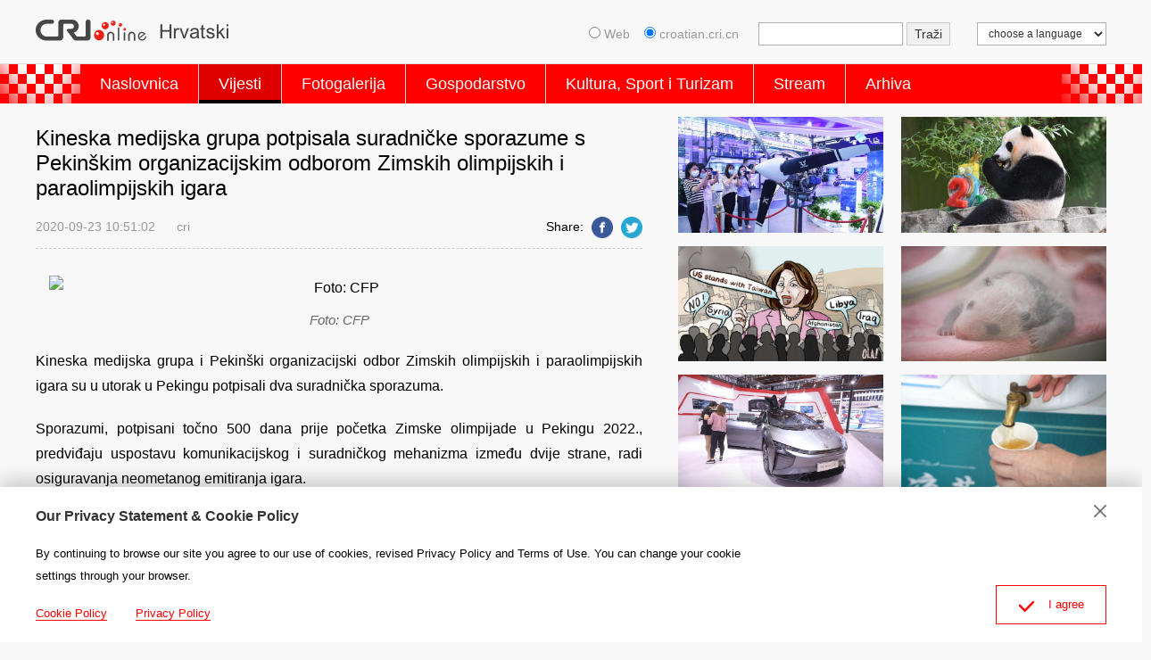

--- FILE ---
content_type: text/html
request_url: https://croatian.cri.cn/vijesti/3742/20200923/549522.html
body_size: 3217
content:
<!doctype html>
<html>
<head>
<meta charset="utf-8" />
<title>Kineska medijska grupa potpisala suradničke sporazume s Pekinškim organizacijskim odborom Zimskih olimpijskih i paraolimpijskih igara -- China Radio International</title>
<meta name="keywords" content="CMG Olimpijske igre" />
<meta name="description" content="​Kineska medijska grupa i Pekin&scaron;ki organizacijski odbor Zimskih olimpijskih i paraolimpijskih igara su u utorak u Pekingu potpisali dva suradnička sporazuma." />
<meta name="twitter:card" content="summary_large_image">
<meta property="og:title" content="Kineska medijska grupa potpisala suradničke sporazume s Pekinškim organizacijskim odborom Zimskih olimpijskih i paraolimpijskih igara">
<meta property="og:image" content="http://img3.zhytuku.meldingcloud.com/images/zhycms_croatian/20200923/cec1fd5a-ce7e-4245-a1b9-1e80b7a73159.jpg">
<meta property="og:description" content="​Kineska medijska grupa i Pekin&scaron;ki organizacijski odbor Zimskih olimpijskih i paraolimpijskih igara su u utorak u Pekingu potpisali dva suradnička sporazuma.">
<meta name="apple-mobile-web-app-title" content="Kineska medijska grupa potpisala suradničke sporazume s Pekinškim organizacijskim odborom Zimskih olimpijskih i paraolimpijskih igara">
<meta name="auther" content="F7" />
<meta name="viewport" content="width=device-width, initial-scale=1.0, minimum-scale=1.0, maximum-scale=1.0, user-scalable=no" />
<meta name="format-detection" content="telephone=no">
<meta name="renderer" content="webkit|ie-comp|ie-stand">
<meta http-equiv="X-UA-Compatible" content="IE=edge,chrome=1">
<meta http-equiv="Pragma" content="no-cache" />
<meta http-equiv="Cache-Control" content="no-cache" />
<base target="_blank" />
<link href="/etc/static/css/normalize.css" rel="stylesheet" />
<link href="/etc/static/css/animate.min.css" rel="stylesheet" />
<link href="/etc/static/css/mydialog.css" rel="stylesheet" />
<link href="/etc/static/css/slider-pro.min.css" rel="stylesheet" />
<link href="/etc/static/css/mediaelementplayer.min.css" rel="stylesheet">
<link href="/etc/static/css/mediaelementplayer.reset.css" rel="stylesheet" />
<link href="/etc/static/liveplayer-plugin/video-js.7.3.0.min.css" rel="stylesheet" />
<link href="/etc/static/css/style.css" rel="stylesheet" />
<link href="/etc/static/css/mobileStyle.css" rel="stylesheet" />
</head>
<body>
<div id="js-header"></div>
<div class="article mod maxWidth">
<div class="article-left">
<h1 class="article-title">Kineska medijska grupa potpisala suradničke sporazume s Pekinškim organizacijskim odborom Zimskih olimpijskih i paraolimpijskih igara</h1>
<div class="article-type">
<span class="article-type-item article-type-item-time">2020-09-23 10:51:02</span>
<span class="article-type-item article-type-item-source">cri</span>
<div class="article-tool">
<div class="article-share-line">
<strong>Share:</strong>
<a href="https://www.facebook.com/sharer/sharer.php?u=http://croatian.cri.cn/vijesti/3742/20200923/549522.html" class="facebook"><em></em><span>Facebook</span></a>
<a href="https://twitter.com/intent/tweet?text=Kineska medijska grupa potpisala suradničke sporazume s Pekinškim organizacijskim odborom Zimskih olimpijskih i paraolimpijskih igara&amp;url=http://croatian.cri.cn/vijesti/3742/20200923/549522.html" class="twitter" data-social-url="https://twitter.com/intent/tweet?text=Kineska medijska grupa potpisala suradničke sporazume s Pekinškim organizacijskim odborom Zimskih olimpijskih i paraolimpijskih igara&amp;amp;url=" data-target-url="http://croatian.cri.cn/vijesti/3742/20200923/549522.html"><em></em><span>Twitter</span></a>
</div>
</div>
</div>
<div class="article-con">
<p class="pcenter"><img src="http://img1.zhytuku.meldingcloud.com/images/zhycms_croatian/20200923/a2813734-ca03-4d06-9f5a-f0598020ec4b.jpg?x-oss-process=image/resize,w_650" width="650" alt="Foto: CFP"/></p><p class="news_img_title" style="text-align: center;"><cite>Foto: CFP</cite></p><p>Kineska medijska grupa i Pekinški organizacijski odbor Zimskih olimpijskih i paraolimpijskih igara su u utorak u Pekingu potpisali dva suradnička sporazuma.<br/></p><p>Sporazumi, potpisani točno 500 dana prije početka Zimske olimpijade u Pekingu 2022., predviđaju uspostavu komunikacijskog i suradničkog mehanizma između dvije strane, radi osiguravanja neometanog emitiranja igara.</p><p>Istovremeno će u produkcijskom procesu sadržaja povezanog s Olimpijadom biti primijenjene napredne tehnologije, uključujući “5G+4K/8K+UI,” unaprjeđujući produkcijsku razinu kineskih medijskih izvješća o natjecanjima u zimskim sportovima.</p>
</div>
<div class="pageStyle5"></div>
<ul class="related_news new-list">
<li><a href="http://croatian.cri.cn/vijesti/3742/20200828/533937.html">Mediji u Kini I Latinskoj Americi udružili snage za prolazak kroz globalnu krizu</a></li>
<li><a href="http://croatian.cri.cn/vijesti/3742/20200903/537315.html">„Junaci na plakatima“ počeo s emitiranjem</a></li>
<li><a href="http://croatian.cri.cn/vijesti/3742/20200909/540833.html">U Pekingu pokrenut "Mjesec za povećanje potrošnje u Kini 2020."</a></li>
<li><a href="http://croatian.cri.cn/vijesti/3742/20200915/544253.html">Kineska medijska grupa emitirala emisije za obilježavanje 75. Obljetnice rata protiv japanske agresije</a></li>
<li><a href="http://croatian.cri.cn/vijesti/3742/20200917/545802.html">Kinesko iskustvo inspirirajuće u zadovoljavanju ciljeva održivog razvoja UN-a</a></li>
</ul>
</div>
<div class="article-right">
<div class="mod">
<div class="photoTwo-con">
<dl>
<dt>
<a href="http://croatian.cri.cn/vijesti/3742/20220824/777731.html">
<img src="https://mim-img0.cctv.cn/images/zhycms_croatian/20220824/49b057fb-f189-4bcf-9dd8-650e07a125b5.jpg" />
</a>
</dt>
</dl>
<dl>
<dt>
<a href="http://croatian.cri.cn/vijesti/3742/20220822/777551.html">
<img src="https://mim-img1.cctv.cn/images/zhycms_croatian/20220822/851443d2-552e-4464-abe0-752366a651fe.jpg" />
</a>
</dt>
</dl>
<dl>
<dt>
<a href="http://croatian.cri.cn/vijesti/3742/20220810/776188.html">
<img src="https://mim-img1.cctv.cn/images/zhycms_croatian/20220810/ae0114df-3b50-40ee-b0ba-cc6534feca2d.jpg" />
</a>
</dt>
</dl>
<dl>
<dt>
<a href="http://croatian.cri.cn/vijesti/3742/20220801/774476.html">
<img src="https://mim-img0.cctv.cn/images/zhycms_croatian/20220801/2ed7b023-5e27-4c15-9328-a0bc72f488f6.jpg" />
</a>
</dt>
</dl>
<dl>
<dt>
<a href="http://croatian.cri.cn/vijesti/3742/20220801/774474.html">
<img src="https://mim-img2.cctv.cn/images/zhycms_croatian/20220801/bf3e5ac2-ad39-49c5-9f65-1433da25c7e3.jpg" />
</a>
</dt>
</dl>
<dl>
<dt>
<a href="http://croatian.cri.cn/vijesti/3742/20220727/773854.html">
<img src="https://mim-img2.cctv.cn/images/zhycms_croatian/20220727/a550dd67-fe1c-4d4c-8f15-3692c9dc260b.jpg" />
</a>
</dt>
</dl>
<dl>
<dt>
<a href="http://croatian.cri.cn/vijesti/3742/20220727/773853.html">
<img src="https://mim-img1.cctv.cn/images/zhycms_croatian/20220727/a85f49c5-6f73-428a-8295-665c6eae1446.jpg" />
</a>
</dt>
</dl>
<dl>
<dt>
<a href="http://croatian.cri.cn/vijesti/3742/20220708/769963.html">
<img src="https://mim-img0.cctv.cn/images/zhycms_croatian/20220708/0e1030b5-cdf1-46ee-a0ec-d2e05904e9af.jpg" />
</a>
</dt>
</dl>
</div>
</div>
<div class="ztChaotong" id="js-article-right-zt">
<a href="http://croatian.cri.cn/zt/zimske-olimpijske-igre-2022/index.html" target="_blank"><img src="https://mim-img2.cctv.cn/images/zhycms_croatian/20220421/1c9c4110-9be3-465f-a1da-838450df8dd9.png" /></a>
<a href="http://croatian.cri.cn/zt/odbacivanje-politizacije-istrazivanja/index.html" target="_blank"><img src="https://img2-ol.meldingcloud.com/images/zhycms_croatian/20210811/632362ee-9867-4067-83d0-e4fec90b278e.jpg" /></a>
<a href="http://croatian.cri.cn/zt/Drugi-Sajam-Kine-i-zemalja-CIE/index.html" target="_blank"><img src="https://mim-img0.cctv.cn/images/zhycms_croatian/20220421/315ba51e-c3d7-4bcf-a325-d2e7ee3249fe.jpg" /></a>
</div>
<div class="more-line" id="js-article-right-zt-more">
<a href="http://croatian.cri.cn/special/index.html">Više >></a>
</div>
<script>
(function (win,d) {
  var ztlist = d.getElementById('js-article-right-zt').getElementsByTagName('a')
  var ztMore = d.getElementById('js-article-right-zt-more')
  if (!ztlist.length) {
    ztMore.style.display = 'none'
  }
})(window, document)
</script>
</div>
</div>
<div id="js-footer"></div>
<script src="/etc/static/liveplayer-plugin/video.7.3.0.min.js"></script>
<script src="/etc/static/js/videoAndAudioInit.js"></script>
<script src="/etc/static/js/require.min.js" data-main="/etc/static/js/main"></script>
<script type="text/JavaScript" src="http://hyrankhit.meldingcloud.com/news?to=ad&t=0&id=549522&tid=3742&cid=26&en=croatian"></script>
</body>
</html>

--- FILE ---
content_type: application/javascript
request_url: https://croatian.cri.cn/etc/static/js/privacy.js
body_size: 273
content:
var privacyHtml = '';
privacyHtml += '<div class="js-dialog">';
privacyHtml += '<div class="dialog-body">';
privacyHtml += '<div class="dialog-header">';
privacyHtml += '<h3>Our Privacy Statement & Cookie Policy</h3>';
privacyHtml += '<a class="dialog-close" href="javascript:;"></a>';
privacyHtml += '</div>';
privacyHtml += '<div class="dialog-content">By continuing to browse our site you agree to our use of cookies, revised Privacy Policy and Terms of Use. You can change your cookie settings through your browser. </div>';
privacyHtml += '<ul class="dialog-links">';
privacyHtml += '<li><a href="http://croatian.cri.cn/policy/4738/20210801/693410.html" target="_blank">Cookie Policy</a></li>';
privacyHtml += '<li><a href="http://croatian.cri.cn/policy/4738/20210801/693411.html" target="_blank"><span>Privacy Policy</span></a></li>';
privacyHtml += '</ul>';
privacyHtml += '<div class="dialog-clear"></div>';
privacyHtml += '<div class="dialog-confirm">';
privacyHtml += '<span class="confirm-icon"></span>';
privacyHtml += '<span>I agree</span>';
privacyHtml += '</div>';
privacyHtml += '</div>';
privacyHtml += '</div>';

--- FILE ---
content_type: application/javascript
request_url: https://croatian.cri.cn/etc/static/js/main.js
body_size: 10560
content:
/*
  auther:f7
  date:2014.11
*/

requirejs.config({
    paths: {
        jquery: [
            './jquery-hy-v1.min'
        ],
        header: './header',
        footer: './footer',
				privacy: './privacy',
        iscroll: './iscroll',
        yxMobileSlider: './yxMobileSlider',
        carousel: './owl.carousel.min',
        sliderPro: './jquery.sliderPro.min',
        tab: './tab.min',
        touchSlide: './touchSlide.min',
        dialog: './dialog.3.1.min',
        login: './china_api_login.full.3.0',
        sewisePlayer: './livefile/sewise.player.min'
    },
    shim: {
        jquery: ['header', 'footer', 'privacy'],
        yxMobileSlider: ['jquery'],
        carousel: ['jquery'],
        sliderPro: ['jquery'],
        tab: ['jquery'],
        dialog: ['jquery'],
        sewisePlayer: ['jquery']
    },
    waitSeconds: 0
});



var reg_en_lan_notEmail = "请输入电子邮件！";//请输入电子邮件！
var reg_en_lan_falseEmail = "请输入正确的电子邮件！";//请输入正确的电子邮件！
var reg_en_lan_notPassword = "请输入密码！";//请输入密码！
var reg_en_lan_notRePassword = "请输再次输入密码！";//请输再次输入密码！
var reg_en_lan_passwordNotEqual = "两次密码不一致！";//两次密码不一致！
var reg_en_lan_notCode = "请输入验证码！";//请输入验证码！

var reg_en_lan_errorName = "Incorrect username or password!";//用户名或密码错误
var reg_en_lan_errorEmail = "邮箱已注册！";//邮箱已注册！
var reg_en_lan_errorFrequent = "访问太频繁，请稍后访问！";//访问太频繁，请稍后访问！
var reg_en_lan_errorIp = "同一个IP在1分钟内只能注册5个账号！";//同一个IP在1分钟内只能注册5个账号！
var reg_en_lan_errorCode = "验证码错误！";//验证码错误！
var reg_en_lan_errorPasswordStrength = "密码强度不够！";//密码强度不够！
var reg_en_lan_errorOther = "其他错误！";//其他错误！
var reg_en_lan_success = "注册完成！请前往注册邮箱完成激活。";//注册成功！请前往注册邮箱完成激活


var login_en_lan_username = "Please enter the user name!";//请输入用户名
var login_en_lan_password = "Please enter the password!";//请输入密码
var login_en_lan_confirm = "Confirm logout?";//确认退出？
var login_en_lan_userBan = "用户被禁！";//用户被禁！
var login_en_lan_uncompleted = "未完成注册,请前往注册邮箱完成激活！";//未完成注册,请前往注册邮箱完成激活！
var login_en_lan_usernameDisabled = "用户名不可用！";//用户名不可用！
var login_en_lan_ipBan = "I'm sorry, your IP has been forbidden.";//IP地址被禁用！
var login_en_lan_urlError = "请求地址错误！";//请求地址错误！
var login_en_lan_paramError = "参数错误！";//参数错误！
var login_en_lan_ipRestricted = "IP地址受限！";//IP地址受限！
var login_en_lan_serverError = "Server error, please try again later!";

var isIE = /msie (\d+\.\d+)/i.test(navigator.userAgent) ? (document.documentMode || + RegExp['\x241']) : undefined;

var chackMail = function (str) {
    var re = /^[a-zA-Z0-9_-]+(\.[a-zA-Z0-9_-]*)*@[a-zA-Z0-9_-]+(\.[a-zA-Z0-9_-]+)+$/;
    return (re.test(str));
};

// cookie
var Cookie = {
    set: function (name, value, expires, path, domain) {
        if (expires && isNaN(expires) === false) { expires = new Date(new Date().getTime() + expires) };
        document.cookie = name + "=" + escape(value) + ((expires) ? "; expires=" + expires.toGMTString() : "") + ((path) ? "; path=" + path : "; path=/") + ((domain) ? ";domain=" + domain : "");
    },
    get: function (name) {
        var arr = document.cookie.match(new RegExp("(^| )" + name + "=([^;]*)(;|$)"));
        if (arr != null) {
            return unescape(arr[2]);
        }
        return null;
    },
    clear: function (name, path, domain) {
        if (this.get(name)) {
            document.cookie = name + "=" + ((path) ? "; path=" + path : "; path=/") + ((domain) ? "; domain=" + domain : "") + ";expires=Fri, 02-Jan-1970 00:00:00 GMT";
        }
    }
};

/**
 * Search for mobile switch
 */
function mobileSearchSwitch () {
    if ($(".mobile-head-console-search").length < 1) { return false };
    $(".mobile-head-console-search").click(function () {
        var $elem = $(".googleSearch");
        if ($elem.hasClass('mobile-googleSearch-show')) {
            $elem.removeClass('mobile-googleSearch-show');
        } else {
            $elem.addClass('mobile-googleSearch-show');
        }
        return false;
    });
};

/**
 * Language for mobile switch
 */
function mobileLanguageSwitch () {
    if ($(".mobile-language-box strong").length < 1) { return false };
    $(".mobile-language-box strong").click(function () {
        var $elem = $(".mobile-language-list");
        if ($elem.hasClass('mobile-language-list-show')) {
            $elem.removeClass('mobile-language-list-show');
        } else {
            $elem.addClass('mobile-language-list-show');
        }
        return false;
    });
};


/**
 * nav scroll init
 */
function navIscroll () {
    if (isIE && isIE < 10) { return false };
    if ($(".nav-scroll").length < 1) { return false };
    var $elem = $(".nav-scroll"),
        _width;
    setNavWidth();
    widthChange();
    $(window).on("resize", function () {
        widthChange();
    });
    // init
    new IScroll($('.nav-left')[0], {
        eventPassthrough: true,
        scrollX: true,
        scrollY: false,
        preventDefault: false,
        click: false,
        mouseWheel: true
    });

    $('.nav-left')[0].addEventListener('touchmove', function (e) { e.preventDefault(); }, isPassive() ? {
        capture: false,
        passive: false
    } : false);

    // get width
    function setNavWidth () {
        $elem.css("width", "100000px");
        $elem.find("ul").css("float", "left");
        _width = $elem.find("ul").width();
        $elem.removeAttr('style');
        $elem.find("ul").removeAttr('style');
        $elem.css("width", (_width + 2) + "px");
    };
    function widthChange () {
        if ($(window).width() <= 900) {
            $elem.removeClass('nav-not-width');
        } else {
            $elem.addClass('nav-not-width');
        }
    }
};
function isPassive() {
    var supportsPassiveOption = false;
    try {
        addEventListener("test", null, Object.defineProperty({}, 'passive', {
            get: function () {
                supportsPassiveOption = true;
            }
        }));
    } catch(e) {}
    return supportsPassiveOption;
}

/**
 * Photo focus init
 */
function photoFocus () {
    if (document.getElementById("js-indexPhoto-scroll")) {
        $("#js-indexPhoto-scroll").yxMobileSlider({
            during: 5000,
            dot: $("#indexPhoto-dot"),
            placeholder: $("#js-indexPhoto-placeholder"),
            left: $("#js-photo-focus-left"),
            right: $("#js-photo-focus-right")
        });
    }
};
function photoFocusOpinion () {
    if (document.getElementById("js-indexPhoto-scroll-opinion")) {
        $("#js-indexPhoto-scroll-opinion").yxMobileSlider({
            during: 5000,
            dot: $("#indexPhoto-dot-opinion"),
            placeholder: $("#js-indexPhoto-opinion-placeholder"),
            left: $("#js-photo-focus-opinion-left"),
            right: $("#js-photo-focus-opinion-right")
        });
    }
};

/**
 * go top
 */
function goup () {
    if ($("#goup").length < 1) {
        $("body").append('<div id="goup"><a href="#"></a></div>')
    }
    var $elem = $("#goup");

    $elem.find("a").click(function () {
        $(window).scrollTop(0);
        return false;
    });

    $(window).on("scroll", function () {
        if ($(window).scrollTop() > 300) {
            $elem.show();
        } else {
            $elem.hide();
        }
    });
};



/**
 * Article init
 */
function articleInit () {
    articleShareSwitch();
    articleShareClose();
    photoEndInit();
    articleLive();
};
/**
 * Share switch
 */
function articleShareSwitch () {
    var $list = $('#js-article-share-list');
    if ($('.article-share-but').length < 0) { return false };
    $(".article-share-but").click(function () {
        if ($list.css("display") == "none") {
            $list.show();
        } else {
            $list.hide();
        }
        return false;
    });
};
function articleShareClose () {
    if ($('#js-article-share-close').length < 0) { return false };
    $("#js-article-share-close").click(function () {
        $('#js-article-share-list').hide();
        return false;
    });
};

/**
 * Photo show
 */
function photoEndInit () {
    if ($('#js-photoEnd-big').length < 1) { return false };
    require(["carousel"], function () {
        $("#smallPicList").owlCarousel({
            navigation: true,
            afterInit: function () {
                // 初始化完成后添加当前图片样式
                if ($('#currentPhotoIndex').length < 1) { return false };
                $("#smallPicList li").eq($('#currentPhotoIndex').html() - 1).addClass('current');
            }
        });
        // go to page for current
        var owl = $("#smallPicList").data('owlCarousel');
        owl.jumpTo($('#currentPhotoIndex').html() - 3);
        // small pages
        $(".photoEnd-small-previous").click(function () {
            owl.prev();
        });
        $(".photoEnd-small-next").click(function () {
            owl.next();
        });
    });
};

/*
 * article-live 
 */
function articleLive () {
    require(['sewisePlayer'], function () {
        // video live m3u8
        if (document.getElementById('js-video-player-online-article')) {
            var videoLiveElem = $('#js-video-player-online-article'),
                videoLiveUrl = videoLiveElem.attr('data-url'),
                videoLiveAutoplay = false,
                videoLiveMediaName = videoLiveElem.attr('data-mediaName');
            if (videoLiveElem.attr('data-autoplay') === 'true') {
                videoLiveAutoplay = true;
            }
            SewisePlayer.setup({
                server: 'vod',
                type: 'm3u8',
                videourl: videoLiveUrl,
                skin: 'vodOrange',
                claritybutton: 'disable',
                title: videoLiveMediaName,
                autostart: videoLiveAutoplay,
                //poster: './img/live-cover.jpg',
                //logo: "./img/side-find-logo-app.png",
                topbardisplay: 'disable',
                lang: 'zh_CN'
            }, 'js-video-player-online-article');
        };
    });
};

/**
 * Login Dialog
 */
function loginDialog () {
    $('.js-dialog-login, a.mobile-head-console-user').click(function () {
        showLogin();
        return false;
    });

    $('body').on('click', '.js-shaow-reg', function () {
        showReg();
        return false;
    });
};

function showLogin () {
    var loginHTML = '';
    loginHTML += '<div class="Dialog-login">';
    loginHTML += '  <form>';
    loginHTML += '    <div class="Dialog-login-text">';
    loginHTML += '      <div class="Dialog-login-text-item Dialog-login-text-username"><input type="text" name="username" placeholder="Email address" /></div>';
    loginHTML += '      <div class="Dialog-login-text-item Dialog-login-text-password"><input type="password" name="password" placeholder="Password" /></div>';
    loginHTML += '    </div>';
    loginHTML += '    <div class="Dialog-login-but" style="padding-bottom:30px;">';
    loginHTML += '      <input type="submit" value="Entrée" />';
    loginHTML += '      <input type="button" value="S\'inscrire" class="js-shaow-reg" />';
    loginHTML += '    </div>';
    // loginHTML += '    <a href="#" class="Dialog-login-forgotPassword">Forgot Password</a>';
    // loginHTML += '    <div class="Dialog-commonLogo">';
    // loginHTML += '      <div class="Dialog-commonLogo-con">';
    // loginHTML += '        <h5>Log in with other accounts</h5>';
    // loginHTML += '        <div class="Dialog-commonLogo-list">';
    // loginHTML += '          <a href="#"><img src="/etc/static/img/icon-commomLogo-twitter.png" /></a>';
    // loginHTML += '          <a href="#"><img src="/etc/static/img/icon-commomLogo-facebook.png" /></a>';
    // loginHTML += '          <a href="#"><img src="/etc/static/img/icon-commomLogo-google-plus.png" /></a>';
    // loginHTML += '          <a href="#"><img src="/etc/static/img/icon-commomLogo-other.png" /></a>';
    // loginHTML += '        </div>';
    // loginHTML += '      </div>';
    // loginHTML += '    </div>';
    loginHTML += '  </form>';
    loginHTML += '</div>';

    var loginCodeHTML = '';
    loginCodeHTML += '<div class="Dialog-login">';
    loginCodeHTML += '  {F7:form}';
    loginCodeHTML += '    <div class="Dialog-login-text">';
    loginCodeHTML += '      <div class="Dialog-login-text-item Dialog-login-text-username">{F7:username /}</div>';
    loginCodeHTML += '      <div class="Dialog-login-text-item Dialog-login-text-password">{F7:password /}</div>';
    loginCodeHTML += '    </div>';
    loginCodeHTML += '    <div class="Dialog-login-but" style="padding-bottom:30px;">';
    loginCodeHTML += '      <input type="submit" value="Entrée" />';
    loginCodeHTML += '      <input type="button" value="S\'inscrire" class="js-shaow-reg" />';
    loginCodeHTML += '    </div>';
    // loginCodeHTML += '    <a href="#" class="Dialog-login-forgotPassword">Forgot Password</a>';
    // loginCodeHTML += '    <div class="Dialog-commonLogo">';
    // loginCodeHTML += '      <div class="Dialog-commonLogo-con">';
    // loginCodeHTML += '        <h5>Log in with other accounts</h5>';
    // loginCodeHTML += '        <div class="Dialog-commonLogo-list">';
    // loginCodeHTML += '          <a href="#"><img src="/etc/static/img/icon-commomLogo-twitter.png" /></a>';
    // loginCodeHTML += '          <a href="#"><img src="/etc/static/img/icon-commomLogo-facebook.png" /></a>';
    // loginCodeHTML += '          <a href="#"><img src="/etc/static/img/icon-commomLogo-google-plus.png" /></a>';
    // loginCodeHTML += '          <a href="#"><img src="/etc/static/img/icon-commomLogo-other.png" /></a>';
    // loginCodeHTML += '        </div>';
    // loginCodeHTML += '      </div>';
    // loginCodeHTML += '    </div>';
    loginCodeHTML += '  {/F7:form}';
    loginCodeHTML += '</div>';

    Dialog.close('Dialog-reg');
    Dialog({
        id: 'Dialog-login',
        title: "S\'inscrire",
        msg: loginHTML,
        lock: true,
        lockClose: false,
        animation: "animated fadeInDown",
        showButtons: false,
        onReady: function () {
            // reset login dialog content
            china_api_login({
                id: $("#Dialog-login .D_body")[0],
                initHTML: loginCodeHTML,
                logonHTML: "",
                hiddenForm: "<input type='hidden' name='appname' value='" + document.domain + "' />",
                userNameInitValue: "Identifiant/Email",
                passwordInitValue: "Mot de passe",
                succeed: {
                    firstLogin: function () {
                        return false;
                    },
                    loginOk: function () {
                        Dialog.close('Dialog-login');
                        return false;
                    }
                },
                error: {
                    notUserName: function (elem) {
                        Dialog({
                            "msg": "<div class='D_text'>" + login_en_lan_username + "</div>",
                            "style": "CNCommentDialog",
                            "lock": true,
                            "button": "yes",
                            "yesFn": function () {
                                elem.focus();
                            }
                        });
                    },
                    notPassword: function (elem) {
                        Dialog({
                            "msg": "<div class='D_text'>" + login_en_lan_password + "</div>",
                            "style": "CNCommentDialog",
                            "lock": true,
                            "button": "yes",
                            "yesFn": function () {
                                elem.focus();
                            }
                        });
                    },
                    errorUserName: function () {
                        Dialog({
                            "msg": "<div class='D_text'>" + reg_en_lan_errorName + "</div>",
                            "style": "CNCommentDialog",
                            "lock": true,
                            "button": "yes"
                        });
                    },
                    errorUserBan: function () {
                        Dialog({
                            "msg": "<div class='D_text'>" + login_en_lan_userBan + "</div>",
                            "style": "CNCommentDialog",
                            "lock": true,
                            "button": "yes"
                        });
                    },
                    errorUncompleted: function () {
                        Dialog({
                            "msg": "<div class='D_text'>" + login_en_lan_uncompleted + "</div>",
                            "style": "CNCommentDialog",
                            "lock": true,
                            "button": "yes"
                        });
                    },
                    errorUsernameDisabled: function () {
                        Dialog({
                            "msg": "<div class='D_text'>" + login_en_lan_usernameDisabled + "</div>",
                            "style": "CNCommentDialog",
                            "lock": true,
                            "button": "yes"
                        });
                    },
                    loginIpLock: function () {
                        Dialog({
                            "msg": "<div class='D_text'>" + login_en_lan_ipBan + "</div>",
                            "style": "CNCommentDialog",
                            "lock": true,
                            "button": "yes"
                        });
                    },
                    errorUrlError: function () {
                        Dialog({
                            "msg": "<div class='D_text'>" + login_en_lan_urlError + "</div>",
                            "style": "CNCommentDialog",
                            "lock": true,
                            "button": "yes"
                        });
                    },
                    errorParamError: function () {
                        Dialog({
                            "msg": "<div class='D_text'>" + login_en_lan_paramError + "</div>",
                            "style": "CNCommentDialog",
                            "lock": true,
                            "button": "yes"
                        });
                    },
                    errorFrequent: function () {
                        Dialog({
                            "msg": "<div class='D_text'>" + reg_en_lan_errorFrequent + "</div>",
                            "style": "CNCommentDialog",
                            "lock": true,
                            "button": "yes"
                        });
                    },
                    errorIpRestricted: function () {
                        Dialog({
                            "msg": "<div class='D_text'>" + login_en_lan_ipRestricted + "</div>",
                            "style": "CNCommentDialog",
                            "lock": true,
                            "button": "yes"
                        });
                    },
                    errorServer: function () {
                        Dialog({
                            "msg": "<div class='D_text'>" + login_en_lan_serverError + "</div>",
                            "style": "CNCommentDialog",
                            "lock": true,
                            "button": "yes"
                        });
                    }
                }
            });
        }
    });
};
function showReg () {
    var regHTML = '';
    regHTML += '<div class="Dialog-login">';
    regHTML += '  <form id="js-china-plus-reg-form">';
    regHTML += '    <input type="hidden" name="appname" value="' + document.domain + '" />';
    regHTML += '    <div class="Dialog-login-text">';
    regHTML += '      <div class="Dialog-login-text-item Dialog-login-text-username"><input type="text" name="username" placeholder="Email address" /></div>';
    regHTML += '      <div class="Dialog-login-text-item Dialog-login-text-password"><input type="password" name="password" placeholder="Password" /></div>';
    regHTML += '      <div class="Dialog-login-text-item Dialog-login-text-repassword"><input type="password" name="repassword" placeholder="Password" /></div>';
    regHTML += '      <div class="Dialog-login-text-item Dialog-login-text-code"><input type="text" name="imageImg" /><img src="https://passport.meldingcloud.com/image_new_eng.jsp" onclick="this.src=this.src+\'?\'+(new Date()).getTime();" id="js-imgCode" /></div>';
    regHTML += '    </div>';
    regHTML += '    <div class="Dialog-login-but">';
    regHTML += '      <input type="submit" value="S\'inscrire" />';
    regHTML += '    </div>';
    regHTML += '    <div style="height:30px;"></div>';
    regHTML += '  </form>';
    regHTML += '</div>';

    Dialog.close('Dialog-login');
    Dialog({
        id: 'Dialog-reg',
        title: "S'inscrire",
        msg: regHTML,
        lock: true,
        lockClose: false,
        animation: "animated fadeInDown",
        showButtons: false,
        onReady: function () {
            // check reg form
            $("#js-china-plus-reg-form").submit(function () {
                var _form = this;
                if (!_form.username.value) {
                    Dialog(reg_en_lan_notEmail);
                    return false;
                }
                if (!chackMail(_form.username.value)) {
                    Dialog(reg_en_lan_falseEmail);
                    return false;
                }
                if (!_form.password.value) {
                    Dialog(reg_en_lan_notPassword);
                    return false;
                }
                if (!_form.repassword.value) {
                    Dialog(reg_en_lan_notRePassword);
                    return false;
                }
                if (_form.password.value != _form.repassword.value) {
                    Dialog(reg_en_lan_passwordNotEqual);
                    return false;
                }
                if (!_form.imageImg.value) {
                    Dialog(reg_en_lan_notCode);
                    return false;
                }

                $.ajax({
                    type: "GET",
                    url: "https://passport.meldingcloud.com/chinaapi/jsonp/userReg?jsonpcallback=?",
                    data: $(_form).serialize(),
                    dataType: "json",
                    success: function (data) {
                        if (data.state === 0) {
                            Dialog.close('Dialog-reg');
                            Dialog({
                                id: 'Dialog-reg-ok',
                                msg: '<div class="D_alert">' + reg_en_lan_success + '</div>',
                                lock: true,
                                lockClose: false,
                                animation: "animated fadeInDown",
                                showButtons: true,
                                submitButton: "Login",
                                onSubmit: function (that) {
                                    showLogin();
                                }
                            });
                        } else if (data.state === 1) {
                            Dialog(reg_en_lan_errorName);
                        } else if (data.state === 11) {
                            Dialog(reg_en_lan_errorEmail);
                        } else if (data.state === 12) {
                            Dialog(reg_en_lan_errorFrequent);
                        } else if (data.state === 13) {
                            Dialog(reg_en_lan_errorIp);
                        } else if (data.state === 14) {
                            Dialog(reg_en_lan_errorCode);
                            $("#js-imgCode").attr("src", $("#js-imgCode").attr("src") + "?" + (new Date()).getTime());
                            return false;
                        } else if (data.state === 15) {
                            Dialog(reg_en_lan_falseEmail);
                        } else if (data.state === 16) {
                            Dialog(reg_en_lan_errorPasswordStrength);
                        } else {
                            Dialog(reg_en_lan_errorOther);
                        }
                    }
                });
                return false;
            });
        }
    });
};

// init current menu for nav
function restNavCurrent () {
    var items = $(".nav-left a"),
        url = window.location.href,
        elem;

    items.each(function () {
        $(this).parent().removeClass('current');
        if (url.indexOf($(this).attr("data-flag")) > -1) {
            elem = $(this);
        }
    });
    if (elem && elem.length > 0) {
        elem.parent().addClass('current');
    }

    // 兼容首页当前选中
    var _href = window.location.href;
    // var _href = 'http://meldingcloud.com/index.html';
    _href = _href.replace('http://', '');
    _href = _href.replace('https://', '');
    var after = _href.substring(_href.indexOf('/'), _href.length);
    if (after === '/' || after === '/index.html') {
        if (items.eq(0).attr('data-flag') === 'nav-home') {
            items.eq(0).parent().addClass('current');
        }
    }
};

/**
 * Index side wechat show and hide
 */
function sideWechat () {
    $("#js-side-wechat").click(function () {
        $(".side-wechat-show").show().addClass('animated fadeIn');
        return false;
    });
    $(document).click(function () {
        $(".side-wechat-show").hide();
    });
};

/**
 * common follow click show and hide
 */
/*function followClick() {
    var elem;
        $ewm = $(".share-wechat-ewm");
    $(".js-pop-click").click(function() {
        if ($ewm.length > 0) {
            var newsID = $ewm.attr("data-id");
            $(this).find("img").attr("src", "http://zhymongol.meldingcloud.com/images/qrcode/" + newsID.substr(-newsID.length, newsID.length-3) + "/" + newsID + ".png");
        };
        elem = "." + $(this).attr("data-link");
        $(elem).show().addClass('animated fadeIn');
        return false;
    });
    $(document).click(function() {
        $(".jsPopFollow").hide();
    });
};*/

/**
 * set app down link
 */
/*function setDownAppLink() {
    var isClose = Cookie.get("mobile-app-down-close");
    var $elem = $("#js-mobile-app-down");

    if ( isClose ) {
        $("#js-mobile-app-down-close").parent().hide();
    }

    if ( $elem.length < 1 ) { return false };
    if ( navigator.userAgent.indexOf("Mac OS X") > 0 ) {// ios
        $elem.attr("href", "https://itunes.apple.com/cn/app/china-plus/id1056447007?mt=8");
    } else {// android
        $elem.attr("href", "https://play.google.com/store/apps/details?id=com.china.chinaplus&hl=en");
    }

    // close but
    $("#js-mobile-app-down-close").click(function() {
        $(this).parent().hide();
        Cookie.set("mobile-app-down-close", true, 1000*60*60*24);
    });
};*/

/**
 * Init login
 */
function initLogin () {
    // head logo
    var headHTML = '<a href="#" class="js-dialog-login">S\'inscrire</a>';
    var headLoginOkHTML = '<a>[F7:nickname /]</a><div class="login-manage">[F7:out /]</div>';
    china_api_login({
        id: "js-headLogin",
        initHTML: headHTML,
        logonHTML: headLoginOkHTML,
        initFn: function () {
            // loginDialog();// 因为有两个，在第二个进行初始化，所有节点都能生效
        },
        succeed: {
            outOk: function () { window.location.reload(); }
        }
    });
    // mobile head logo
    var mobileHeadHTML = '<a href="#" class="mobile-head-console-user">User</a>';
    var mobileHeadLoginOkHTML = '<div class="mobile-head-console-user">[F7:out /]</div>';
    china_api_login({
        id: "js-mobile-headLogin",
        initHTML: mobileHeadHTML,
        logonHTML: mobileHeadLoginOkHTML,
        initFn: function () {
            loginDialog();
        },
        succeed: {
            outOk: function () { window.location.reload(); }
        }
    });
};


function setProgramSchedule (elem) {
    var param = { _t: ((new Date()).getTime()) };
    // Get Program Schedule
    $.get("/radio/am/index.html", param, function (data) {
        if (!data) { return false };
        var data = data.replace(/12:00"},/g, '12:00"}');
        data = data.replace(/-0:00"},/g, '-0:00"}');
        data = data.replace(/-00:00"},/g, '-00:00"}');
        if (typeof data == "string") {
            data = $.parseJSON(data);
        }

        var _date = new Date(),
            nowTime = _date.getTime(),
            time_prefix = _date.getFullYear() + '/' + (_date.getMonth() + 1) + '/' + _date.getDate() + ' ',
            _html = '',
            nowData;
        $(data.am).each(function (i) {
            var _time = this.time.split("-"),
                start = (new Date(time_prefix + _time[0])).getTime(),
                end = (new Date(time_prefix + _time[1])).getTime();
            if (start < nowTime && nowTime < end) {
                nowData = this;
            }
        });
        $(data.pm).each(function (i) {
            var _time = this.time.split("-"),
                start,
                end;

            _time[0] = +_time[0].split(":")[0] + 12 + ":" + _time[0].split(":")[1];
            _time[1] = +_time[1].split(":")[0] + 12 + ":" + _time[1].split(":")[1];

            start = (new Date(time_prefix + _time[0])).getTime();
            end = (new Date(time_prefix + _time[1])).getTime();

            if (start < nowTime && nowTime < end) {
                nowData = this;
            }
        });
        if (!nowData) {
            nowData = data.am[0];
        }
        if (nowData) {
            $(elem).html(nowData.name + ' <span>(' + nowData.time + ')</span>');
        }
    });

    setTimeout(function () {
        // setProgramSchedule(elem);   单独的直播，不需要调用此函数
    }, 1000 * 60);
};


function mostPopular() {
    var $elem = $('.indexMostPopular-con');
    if ( $elem.length < 1 ) {
        return false;
    }
    $.getScript("https://hyrank.meldingcloud.com/rank/cms/bulgarian/day/rank.js",function(){
        var max = 5,
            _html = '';
        var _list = day_top.list || day_top['-1'].list
        if (_list.length < max ) {
            max = _list.length;
        }
        for (var i=0; i<max; i++) {
            _html += '<a href="'+ _list[i].url +'">';
            _html += '  <em>'+ (i+1) +'</em>';
            _html += '  <span>'+ _list[i].title +'</span>';
            _html += '</a>';
        }
        $elem.html(_html);
    });
};

/**/
function focusMove () {
    $('#js-focus').sliderPro({
        width: 590,
        height: 332,
        orientation: 'horizontal',
        loop: false,
        arrows: true,
        buttons: true,
        autoplay: false,
        thumbnailsPosition: 'right',
        thumbnailPointer: true,
        thumbnailWidth: 610,
        thumbnailHeight: 'auto',
        breakpoints: {
            1024: {
                width: 503,
                height: 283,
                thumbnailWidth: 521
            },
            768: {
                width: 768,
                height: 432,
                thumbnailWidth: 0
            }
        }
    });


    // 图片焦点图初始化
    $('.photo-focus .sp-thumbnail').each(function (i) {
        $(this).prepend('<em>' + (i+1) + '</em>')
    })
    $('#js-photo-focus').sliderPro({
        width: 720,
        height: 405,
        orientation: 'horizontal',
        loop: false,
        arrows: true,
        buttons: true,
        autoplay: false,
        thumbnailsPosition: 'right',
        thumbnailPointer: true,
        thumbnailWidth: 480,
        thumbnailHeight: 'auto',
        breakpoints: {
            1024: {
                width: 614,
                height: 345,
                thumbnailWidth: 410
            },
            768: {
                width: 768,
                height: 432,
                thumbnailWidth: 0
            }
        }
    });



    var js_focus_thumbnail = $("#js-focus .sp-thumbnail-container");
	var js_photo_focus_thumbnail = $("#js-photo-focus .sp-thumbnail-container");
    js_focus_thumbnail.on("mouseenter", function () {
        $("#js-focus").sliderPro('gotoSlide', js_focus_thumbnail.index(this));
    });
    js_photo_focus_thumbnail.on("mouseenter", function () {
        $("#js-photo-focus").sliderPro('gotoSlide', js_photo_focus_thumbnail.index(this));
    });
}

/* 初始化焦点图 */
function tabInit () {
    if ($(".js-tab").length) {
        var tab = new Tab();
        tab.init({
            handle:$(".js-tab .js-tab-head a"),
            content:$(".js-tab .js-tab-item"),
            current:"current",
            mode:"click",
            what:0
        });
    }
}

/* 初始化适用于移动端的焦点图 */
function touchSlideInit () {
    var $touchSlide = $('.touchSlide')
    $touchSlide.each(function (i, v) {
        var $con = $(v)
        var $dot = $(this).parent().find('.touchSlide-dot')
        var $prev = $(this).parent().find('.touchSlide-prev')
        var $next = $(this).parent().find('.touchSlide-next')
        new TouchSlide($con[0], {
            "loop": true,
            "auto": true,
            "ready":function(that){
                // 处理点
                var _dot,
                    elem = $dot[0];
                for (var i = 0, l = that.items.length; i < l; i++) {
                    _dot = document.createElement("em");
                    _dot.innerHTML = i;
                    elem.appendChild(_dot);
                    (function (i) {
                        _dot.onclick = function () {
                            clearTimeout(that.timer);
                            that.action();
                            that.goto(i)
                        };
                    })(i);
                };
                elem.getElementsByTagName("em")[0].className = "current";
                // 处理上一页下一页
                if ($prev.length) {
                    $prev.on('click', function () {
                        that.prev()
                    })
                }
                if ($next.length) {
                    $next.on('click', function () {
                        that.next()
                    })
                }
            },
            "end":function(that){
              var elem = $dot[0],
                  ems = elem.getElementsByTagName("em");
              for ( var i=0,l=ems.length; i<l; i++ ) {
                ems[i].className = "";
              };
              ems[that.index].className = "current";
            }
        });
    })
}

function privacy(){
	if(localStorage.getItem('croatian_isPrivacy') != null){
	  $('.js-dialog').hide();
	}else{
	  $('.js-dialog').show();
	}
	// 用户协议弹框
	$('.dialog-close').on('click',function(){
		$('.js-dialog').hide();
		return false;
	})
	// 同意用户协议
	$('.dialog-confirm').on('click',function(){
		localStorage.setItem('croatian_isPrivacy','1');
		$('.js-dialog').hide();
	})
}

//统计代码
function statisticsJs(){
	var _html = document.createElement("script");
	_html.src = "https://croatian.cri.cn/etc/static/js/statistics.js";
	var s = document.getElementsByTagName("script")[0]; 
	s.parentNode.insertBefore(_html, s);
}

function domready () {
    initLogin();
    mobileSearchSwitch();
    mobileLanguageSwitch();
    navIscroll();
    photoFocus();
    photoFocusOpinion();
    goup();
    articleInit();
		privacy();
		statisticsJs();

    // mostPopular();

    // if ( typeof audiojs != 'undefined' ) {
    //     audiojs.events.ready(function() {
    //         audiojs.createAll();
    //          }); 

    // }
    //焦点图
    focusMove();


    // init current menu for nav
    restNavCurrent();

    // Language nav
    $("select[name='language']").change(function () {
        // window.location = $(this).val();
        window.open($(this).val());
    });

    sideWechat();
    //followClick();
    //setDownAppLink();

    tabInit();
    touchSlideInit();

    if (typeof pageCallback == "function") {
        pageCallback();
    }

    //执行音视频监控方法
    playerMonitor($('video'));
    playerMonitor($('audio'));

};

// 音视频监控代码20200601 auther:jy
function playerMonitor(_el){
    var _currentTitle = $('.article-title').text();  //url
		var _curUrl = window.location.href;
    _el.on('play',function(){  //播放
        if($(this).get(0).nodeName == 'VIDEO'){
          _hmt.push(['_trackEvent', 'video', 'play', _curUrl]);
          _paq.push(['trackEvent', 'video', 'Play', _curUrl]);
        }else{
          _hmt.push(['_trackEvent', 'audio', 'play', _curUrl]);
          _paq.push(['trackEvent', 'audio', 'Play', _curUrl]);
        }  
      })
      _el.on('pause',function(){  //暂停
        if($(this).get(0).nodeName == 'VIDEO'){
          _hmt.push(['_trackEvent', 'video', 'pause', _curUrl]);
          _paq.push(['trackEvent', 'video', 'pause', _curUrl]);
        }else{
          _hmt.push(['_trackEvent', 'audio', 'pause', _curUrl]);
          _paq.push(['trackEvent', 'audio', 'pause', _curUrl]);
        }
      })
}

require(["header", "footer", "privacy", "jquery", "iscroll", "yxMobileSlider", "tab", "touchSlide", "dialog", "login", 'sliderPro'], function () {
    // include header and footer
    $("#js-header").html(pageHeaderHTML);
    $("#js-footer").html(pageFooterHTML);
		$("#js-footer").after(privacyHtml);
    domready();

});